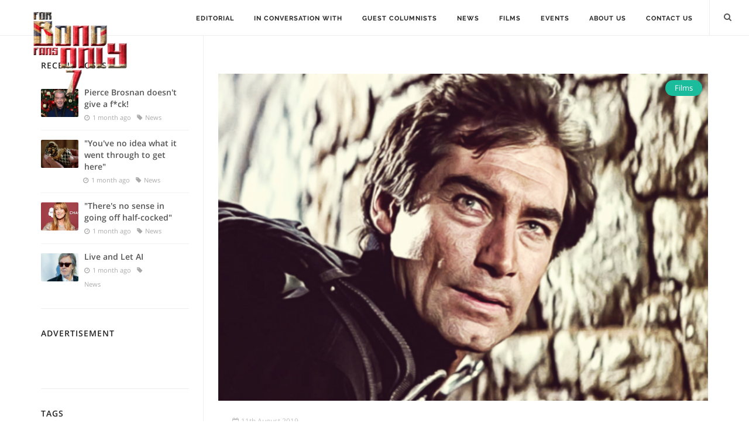

--- FILE ---
content_type: text/html; charset=UTF-8
request_url: https://forbondfansonly.com/tagged/ian%20fleming?page=2
body_size: 3997
content:
<!DOCTYPE html>
<html lang="en">

<head>
    <script>
(function(e,t,n,i,s,a,c){e[n]=e[n]||function(){(e[n].q=e[n].q||[]).push(arguments)}
;a=t.createElement(i);c=t.getElementsByTagName(i)[0];a.async=true;a.src=s
;c.parentNode.insertBefore(a,c)
})(window,document,"galite","script","https://cdn.jsdelivr.net/npm/ga-lite@2/dist/ga-lite.min.js");

galite('create', 'UA-88036-24', 'auto');
galite('send', 'pageview');
</script>

    <!-- Stylesheets & Fonts -->
    <link href="https://forbondfansonly.com/css/all.css" rel="stylesheet">

    <meta name="viewport" content="width=device-width, initial-scale=1" />
    <meta http-equiv="content-type" content="text/html; charset=utf-8" />
    <meta name="author" content="For Bond Fans Only" />
    <!-- CSRF Token -->
    <meta name="csrf-token" content="WE9XudlmVxGiUammYYuFxwefnayX5lPCt6OazJRI">

    <!-- Document title -->
        <meta name="description" content="Tagged ian fleming">
    <title>Tagged ian fleming | For Bond Fans Only</title>
        <meta property="og:type" content="article" />
        <meta property="og:site_name" content="For Bond Fans Only" />
    <meta property="fb:app_id" content="1768823030092942" />

</head>
<body>
    <div id="app" v-cloak>
        <!-- Wrapper -->
        <div id="wrapper">
            <!-- Header -->
<header id="header" class="header-fullwidth header-mini header-static">
    <div id="header-wrap">
        <div class="container">
            <!--Logo-->
            <div id="logo">
                <a href="/" class="logo" data-dark-logo="/storage/settings/March2018/for-bond-fans-only-logo.png">
                    <img src="/storage/settings/March2018/for-bond-fans-only-logo.png" alt="For Bond Fans Only Logo">
                </a>
            </div>
            <!--End: Logo-->
            <!--Top Search Form-->
            <div id="top-search">
                <form action="/search" method="get">
                    <input type="text" name="q" class="form-control" value="" placeholder="Start typing & press  &quot;Enter&quot;">
                </form>
            </div>
            <!--end: Top Search Form-->
            <!--Header Extras-->
            <div class="header-extras">
                <ul>
                    <li>
                        <!--top search-->
                        <a id="top-search-trigger" href="#" class="toggle-item">
                            <i class="fa fa-search"></i>
                            <i class="fa fa-close"></i>
                        </a>
                        <!--end: top search-->
                    </li>
                                        

                                    </ul>
            </div>
            <!--end: Header Extras-->
            <!--Navigation Resposnive Trigger-->
            <div id="mainMenu-trigger">
                <button class="lines-button x"> <span class="lines"></span> </button>
            </div>
            <!--end: Navigation Resposnive Trigger-->
            <div id="mainMenu">
    <div class="container">
        <nav>
            <ul>
                <li class="menu-item current-menu-ancestor current-menu-parent ">

        <a class="text-center" href="/editorials">Editorial
        </a>

            </li>
        <li class="menu-item current-menu-ancestor current-menu-parent ">

        <a class="text-center" href="/tagged/conversations">In Conversation With
        </a>

            </li>
        <li class="menu-item current-menu-ancestor current-menu-parent ">

        <a class="text-center" href="/tagged/guest columnist">Guest Columnists
        </a>

            </li>
        <li class="menu-item current-menu-ancestor current-menu-parent ">

        <a class="text-center" href="/news">News
        </a>

            </li>
        <li class="menu-item current-menu-ancestor current-menu-parent ">

        <a class="text-center" href="/films">Films
        </a>

            </li>
        <li class="menu-item current-menu-ancestor current-menu-parent ">

        <a class="text-center" href="/tagged/events">Events
        </a>

            </li>
        <li class="menu-item current-menu-ancestor current-menu-parent ">

        <a class="text-center" href="/pages/about-for-bond-fans-only">About Us
        </a>

            </li>
        <li class="menu-item current-menu-ancestor current-menu-parent ">

        <a class="text-center" href="/contact-us">Contact Us
        </a>

            </li>

            </ul>
        </nav>
    </div>
</div>
<!--end: Navigation-->            <!--Navigation-->
            
        </div>
    </div>
</header>
<!-- end: Header -->                    <!-- Content -->
        <section id="page-content" class="sidebar-left">
            <div class="container">
                <div class="row">
                    <!-- post content -->
                    <div class="content col-md-9">
                        <h2>
                                                                        </h2>
                        <!-- Blog -->
                        <div id="blog">
            <!-- Post item-->
<div class="post-item">
    <div class="post-item-wrap">
        <div class="post-image">
            <a href="https://forbondfansonly.com/posts/mr-dalton-and-me">
	<img alt="Mr Dalton and me" src="https://forbondfansonly.com/storage/posts/August2019/9CDAf6nQDe6Ea38sRrCs-blog.png">
</a>            <span class="post-meta-category"><a href="">Films</a></span>
        </div>
        <div class="post-item-description">
            <span class="post-meta-date"><i class="fa fa-calendar-o"></i>11th August 2019</span>
            <h2><a href="https://forbondfansonly.com/posts/mr-dalton-and-me">Mr Dalton and me</a></h2>
            <p>For James Stafford, 007 was Roger Moore, and Roger Moore was 007. Until he discovered Timothy Dalton...</p>

            <a href="https://forbondfansonly.com/posts/mr-dalton-and-me" class="item-link">Read More <i class="fa fa-arrow-right"></i></a>

        </div>
    </div>
</div>
<!-- end: Post item-->
            <!-- Post item-->
<div class="post-item">
    <div class="post-item-wrap">
        <div class="post-image">
            <a href="https://forbondfansonly.com/posts/brosnan-begins">
	<img alt="Brosnan begins" src="https://forbondfansonly.com/storage/posts/July2019/3ZAudc7xPYyT30xQIkNa-blog.png">
</a>            <span class="post-meta-category"><a href="">Films</a></span>
        </div>
        <div class="post-item-description">
            <span class="post-meta-date"><i class="fa fa-calendar-o"></i>16th July 2019</span>
            <h2><a href="https://forbondfansonly.com/posts/brosnan-begins">Brosnan begins</a></h2>
            <p>In the second of a two-part blog, George McGhee explores the case of 'Good Bonds, bad timing'</p>

            <a href="https://forbondfansonly.com/posts/brosnan-begins" class="item-link">Read More <i class="fa fa-arrow-right"></i></a>

        </div>
    </div>
</div>
<!-- end: Post item-->
            <!-- Post item-->
<div class="post-item">
    <div class="post-item-wrap">
        <div class="post-image">
            <a href="https://forbondfansonly.com/posts/no-moore-mr-nice-guy-enter-the-dalton">
	<img alt="No Moore Mr Nice Guy: enter The Dalton" src="https://forbondfansonly.com/storage/posts/July2019/keD7FpEm1E0kngDByhUf-blog.png">
</a>            <span class="post-meta-category"><a href="">Films</a></span>
        </div>
        <div class="post-item-description">
            <span class="post-meta-date"><i class="fa fa-calendar-o"></i>16th July 2019</span>
            <h2><a href="https://forbondfansonly.com/posts/no-moore-mr-nice-guy-enter-the-dalton">No Moore Mr Nice Guy: enter The Dalton</a></h2>
            <p>In the first of a two-part blog, George McGhee explores the case of 'Good Bonds, bad timing'</p>

            <a href="https://forbondfansonly.com/posts/no-moore-mr-nice-guy-enter-the-dalton" class="item-link">Read More <i class="fa fa-arrow-right"></i></a>

        </div>
    </div>
</div>
<!-- end: Post item-->
            <!-- Post item-->
<div class="post-item">
    <div class="post-item-wrap">
        <div class="post-image">
            <a href="https://forbondfansonly.com/posts/licence-to-kill-brutal-brilliance">
	<img alt="Licence to Kill: brutal brilliance" src="https://forbondfansonly.com/storage/posts/July2019/AD8KZR54AvXY8mxZk8Xd-blog.png">
</a>            <span class="post-meta-category"><a href="">Films</a></span>
        </div>
        <div class="post-item-description">
            <span class="post-meta-date"><i class="fa fa-calendar-o"></i>16th July 2019</span>
            <h2><a href="https://forbondfansonly.com/posts/licence-to-kill-brutal-brilliance">Licence to Kill: brutal brilliance</a></h2>
            <p>One of FBFO's youngest members, Oliver Hayhoe, claims that the Bond film that bombed is da bomb</p>

            <a href="https://forbondfansonly.com/posts/licence-to-kill-brutal-brilliance" class="item-link">Read More <i class="fa fa-arrow-right"></i></a>

        </div>
    </div>
</div>
<!-- end: Post item-->
            <!-- Post item-->
<div class="post-item">
    <div class="post-item-wrap">
        <div class="post-image">
            <a href="https://forbondfansonly.com/posts/skyfail">
	<img alt="Skyfail" src="https://forbondfansonly.com/storage/posts/July2019/fQ9WvdQdWuVZIT007AE5-blog.png">
</a>            <span class="post-meta-category"><a href="">Films</a></span>
        </div>
        <div class="post-item-description">
            <span class="post-meta-date"><i class="fa fa-calendar-o"></i>14th July 2019</span>
            <h2><a href="https://forbondfansonly.com/posts/skyfail">Skyfail</a></h2>
            <p>FBFO stalwart Amalan Karthigeyan reflects on the film that stole from Home Alone, Home Alone 2: Lost in New York, GoldenEye, Mission: Impossible, and The Dark Knight</p>

            <a href="https://forbondfansonly.com/posts/skyfail" class="item-link">Read More <i class="fa fa-arrow-right"></i></a>

        </div>
    </div>
</div>
<!-- end: Post item-->
    </div>
<!-- end: Blog -->
<!-- Pagination -->
<div class="pagination pagination-simple">

    <ul>
        
                    <li>
                <a href="https://forbondfansonly.com/tagged/ian%20fleming?page=1" aria-label="Previous"> <span aria-hidden="true"><i class="fa fa-angle-left"></i></span> </a>
            </li>
        
        
                    
            
            
                                                                        <li class="page-item"><a class="page-link" href="https://forbondfansonly.com/tagged/ian%20fleming?page=1">1</a></li>
                                                                                <li class="page-item active"><span class="page-link">2</span></li>
                                                                                <li class="page-item"><a class="page-link" href="https://forbondfansonly.com/tagged/ian%20fleming?page=3">3</a></li>
                                                                                <li class="page-item"><a class="page-link" href="https://forbondfansonly.com/tagged/ian%20fleming?page=4">4</a></li>
                                                                                <li class="page-item"><a class="page-link" href="https://forbondfansonly.com/tagged/ian%20fleming?page=5">5</a></li>
                                                        
        
                    <li>
                <a href="https://forbondfansonly.com/tagged/ian%20fleming?page=3" aria-label="Next"> <span aria-hidden="true"><i class="fa fa-angle-right"></i></span> </a>
            </li>
            </ul>
    </div>

<!-- end: Pagination -->                    </div>
                    <!-- end: post content -->
                    <!-- Sidebar-->
<div class="sidebar col-md-3">
    <div class="pinOnScroll">

        <!--Tabs with Posts-->
<div class="widget ">
    <h4 class="widget-title">Recent Posts</h4>
    <div class="post-thumbnail-list">
                <div class="post-thumbnail-entry">
            <img alt="Pierce Brosnan doesn&#039;t give a f*ck!" src="https://forbondfansonly.com/storage/posts/December2025/TsHzHuW0optgu4kuJpCu-blog.jpg">
            <div class="post-thumbnail-content">
                <a href="https://forbondfansonly.com/posts/pierce-brosnan-christmas">Pierce Brosnan doesn&#039;t give a f*ck!</a>
                <span class="post-date"><i class="fa fa-clock-o"></i> 1 month ago</span>
                <span class="post-category"><i class="fa fa-tag"></i> News</span>
            </div>
        </div>
                <div class="post-thumbnail-entry">
            <img alt="&quot;You&#039;ve  no idea what it went through to get here&quot;" src="https://forbondfansonly.com/storage/posts/December2025/kXFOtiQcVyHIo0iDaHtA-blog.jpg">
            <div class="post-thumbnail-content">
                <a href="https://forbondfansonly.com/posts/faberge-theft">&quot;You&#039;ve  no idea what it went through to get here&quot;</a>
                <span class="post-date"><i class="fa fa-clock-o"></i> 1 month ago</span>
                <span class="post-category"><i class="fa fa-tag"></i> News</span>
            </div>
        </div>
                <div class="post-thumbnail-entry">
            <img alt="&quot;There&#039;s no sense in going off half-cocked&quot;" src="https://forbondfansonly.com/storage/posts/December2025/xBVkCfl9HDsmfXqcGiVx-blog.jpg">
            <div class="post-thumbnail-content">
                <a href="https://forbondfansonly.com/posts/half-cocked">&quot;There&#039;s no sense in going off half-cocked&quot;</a>
                <span class="post-date"><i class="fa fa-clock-o"></i> 1 month ago</span>
                <span class="post-category"><i class="fa fa-tag"></i> News</span>
            </div>
        </div>
                <div class="post-thumbnail-entry">
            <img alt="Live and Let AI" src="https://forbondfansonly.com/storage/posts/November2025/f73hSjZC1M7jGmFz2g9o-blog.jpg">
            <div class="post-thumbnail-content">
                <a href="https://forbondfansonly.com/posts/live-and-let-ai">Live and Let AI</a>
                <span class="post-date"><i class="fa fa-clock-o"></i> 1 month ago</span>
                <span class="post-category"><i class="fa fa-tag"></i> News</span>
            </div>
        </div>
            </div>
</div>
<!--End: Tabs with Posts-->        <!--Tabs with Posts-->
<div class="widget ">
    <h4 class="widget-title">Advertisement</h4>
<!-- Revive Adserver Javascript Tag - Generated with Revive Adserver v4.1.4-dev -->

<a href='https://adserver.forbondfansonly.com/delivery/ck.php?n=ad6e685c&amp;cb=1234' target='_blank'><img src='https://adserver.forbondfansonly.com/delivery/avw.php?zoneid=1&amp;cb=1234&amp;n=ad6e685c' border='0' alt='' /></a>
</div>
<!--End: Tabs with Posts-->        <!--widget tags -->
<div class="widget  widget-tags">
    <h4 class="widget-title">Tags</h4>
    <div class="tags">
                <a href="/tagged/daniel craig">daniel craig</a>
                <a href="/tagged/james bond">james bond</a>
                <a href="/tagged/guest columnist">guest columnist</a>
                <a href="/tagged/bond 26">bond 26</a>
                <a href="/tagged/007">007</a>
                <a href="/tagged/no time to die">no time to die</a>
                <a href="/tagged/barbara broccoli">barbara broccoli</a>
                <a href="/tagged/pierce brosnan">pierce brosnan</a>
                <a href="/tagged/sean connery">sean connery</a>
                <a href="/tagged/roger moore">roger moore</a>
            </div>
</div>
<!--end: widget tags -->
    </div>
</div>
<!-- end: Sidebar-->                </div>
            </div>
        </section>
        <!-- end: Content -->
	
            <!-- Footer -->
        <footer id="footer" class="footer-light">
            <div class="footer-content">
                <div class="container">
                    <div class="row">
                        <div class="col-md-4">
                            <!-- Footer widget area 1 -->
                            <div class="widget clearfix widget-contact-us" style="background-image: url('/images/world-map-dark.png'); background-position: 50% 20px; background-repeat: no-repeat">
    <h4>About For Bond Fans Only</h4>
    <div>
        We are a global James Bond fan club raising money for charity.
    </div>
<!-- Social icons -->
<div class="social-icons social-icons-border float-left m-t-20">
    <ul>
        <li class="social-facebook"><a href="https://www.facebook.com/groups/forbondfansonly"><i class="fa fa-facebook"></i></a></li>
        <li class="social-facebook"><a href="https://www.facebook.com/ForBondFansOnly/"><i class="fa fa-facebook"></i></a></li>
        <li class="social-twitter"><a href="https://twitter.com/forbondfansonly"><i class="fa fa-twitter"></i></a></li>
        <li class="social-instagram"><a href="https://www.instagram.com/forbondfansonly/"><i class="fa fa-instagram"></i></a></li>
        <li class="social-youtube"><a href="https://www.youtube.com/channel/UCYB95XERhOi9KVUOf4YulRQ/"><i class="fa fa-youtube"></i></a></li>
        <li class="social-linkedin"><a href="https://www.linkedin.com/company/forbondfansonly"><i class="fa fa-linkedin"></i></a></li>
    </ul>
</div><!-- end: Social icons -->
</div>
                            <!-- end: Footer widget area 1 -->
                        </div>
                        <div class="col-md-4">
                            <!-- Footer widget area 2 -->
                            <div class="widget">
    <h4>Quick LInks</h4>
    <ul class="list-icon list-icon-arrow">
        <li><a href="/editorial">Editorial</a></li>
        <li><a href="/news">News</a></li>
        <li><a href="/pages/about-for-bond-fans-only">About us</a></li>
        <li><a href="https://www.facebook.com/groups/forbondfansonly/">FBFO Facebook group</a></li>

    </ul>
</div>                            <!-- end: Footer widget area 2 -->
                        </div>
                        <div class="col-md-4">
                            <!-- Footer widget area 3 -->
                            <div class="widget">
    <h4>Latest James Bond News</h4>
    <div class="post-thumbnail-list">
                    <div class="post-thumbnail-entry">
                <div class="post-thumbnail-content">
                    <a href="#">Pierce Brosnan doesn&#039;t give a f*ck!</a>
                    <span class="post-date"><i class="fa fa-clock-o"></i> 24th December 2025</span>
                    <span class="post-category"><i class="fa fa-tag"></i> News</span>
                </div>
            </div>
                    <div class="post-thumbnail-entry">
                <div class="post-thumbnail-content">
                    <a href="#">&quot;You&#039;ve  no idea what it went through to get here&quot;</a>
                    <span class="post-date"><i class="fa fa-clock-o"></i> 24th December 2025</span>
                    <span class="post-category"><i class="fa fa-tag"></i> News</span>
                </div>
            </div>
                    <div class="post-thumbnail-entry">
                <div class="post-thumbnail-content">
                    <a href="#">&quot;There&#039;s no sense in going off half-cocked&quot;</a>
                    <span class="post-date"><i class="fa fa-clock-o"></i> 19th December 2025</span>
                    <span class="post-category"><i class="fa fa-tag"></i> News</span>
                </div>
            </div>
                    <div class="post-thumbnail-entry">
                <div class="post-thumbnail-content">
                    <a href="#">Live and Let AI</a>
                    <span class="post-date"><i class="fa fa-clock-o"></i> 30th November 2025</span>
                    <span class="post-category"><i class="fa fa-tag"></i> News</span>
                </div>
            </div>
            </div>
</div>
                            <!-- end: Footer widget area 3 -->
                        </div>
                    </div>
                </div>
            </div>
            <div class="copyright-content">
                <div class="container">
                    <div class="copyright-text text-center">&copy; 2026 For Bond Fans Only. All Rights Reserved.
                    </div>
                </div>
            </div>
        </footer>
        <!-- end: Footer -->        </div>
        <!-- end: Wrapper -->
    </div>

    <!-- Go to top button -->
    <a id="goToTop"><i class="fa fa-angle-up top-icon"></i><i class="fa fa-angle-up"></i></a>
    <!--Plugins-->
    <script src="https://forbondfansonly.com/js/jquery.js"></script>
    <script src="https://forbondfansonly.com/js/plugins.js"></script>
    <script src="https://forbondfansonly.com/js/bootstrap.min.js"></script>

    <!--Template functions-->
    <script src="https://forbondfansonly.com/js/functions.js"></script>
    <script src="/js/app.js"></script>

</body>

</html>
